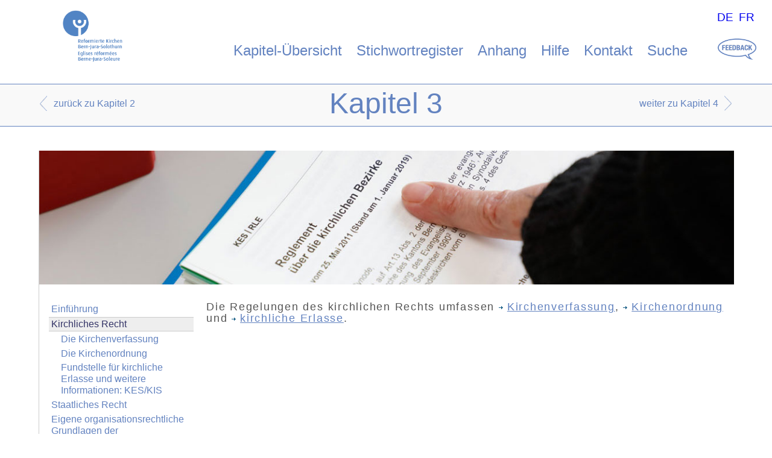

--- FILE ---
content_type: text/html; charset=utf-8
request_url: https://kgr.refbejuso.ch/index.php?id=268&L=378
body_size: 3158
content:
<!DOCTYPE html>
<html lang="de">
<head>

<meta charset="utf-8">
<!-- 
	This website is powered by TYPO3 - inspiring people to share!
	TYPO3 is a free open source Content Management Framework initially created by Kasper Skaarhoj and licensed under GNU/GPL.
	TYPO3 is copyright 1998-2019 of Kasper Skaarhoj. Extensions are copyright of their respective owners.
	Information and contribution at https://typo3.org/
-->




<meta name="generator" content="TYPO3 CMS">


<link rel="stylesheet" type="text/css" href="fileadmin/templates/ressources/reset.css?1554883998" media="all">
<link rel="stylesheet" type="text/css" href="fileadmin/templates/ressources/refbejuso.css?1578301243" media="all">
<link rel="stylesheet" type="text/css" href="fileadmin/templates/ressources/print.css?1560944115" media="print">
<link rel="stylesheet" type="text/css" href="https://fast.fonts.com/cssapi/5ffcf800-dad8-449b-a8fc-f53dd8da6818.css" media="all">
<link rel="stylesheet" type="text/css" href="typo3temp/assets/css/e136a2b85c.css?1568015896" media="all">
<link rel="stylesheet" type="text/css" href="typo3conf/ext/df_tabs/Resources/Public/StyleSheets/df_tabs.css?1559553036" media="all">
<link rel="stylesheet" type="text/css" href="typo3conf/ext/indexed_search_autocomplete/Resources/Public/Css/Indexed_search_autocomplete.css?1566822731" media="all">



<script src="//code.jquery.com/jquery-3.4.1.min.js" type="text/javascript" integrity="sha384-vk5WoKIaW/vJyUAd9n/wmopsmNhiy+L2Z+SBxGYnUkunIxVxAv/UtMOhba/xskxh" crossorigin="anonymous"></script>
<script>window.jQuery || document.write('<script src="typo3conf/ext/lib_jquery/Resources/Public/Vendor/jQuery/jquery-3.4.1.min.js" type="text/javascript"><\/script>')</script>


<script src="typo3conf/ext/df_tabs/Resources/Public/Scripts/jquery.tabs.js?1559553036" type="text/javascript"></script>
<script src="typo3conf/ext/mw_keywordlist/Resources/Public/JavaScript/tx_mwkeywordlist.js?1565956174" type="text/javascript"></script>
<script src="fileadmin/templates/ressources/bemerkungen.js?1569337345" type="text/javascript"></script>
<script src="typo3temp/assets/js/dd82474708.js?1558960792" type="text/javascript"></script>




	<meta name="author" content="Reformierte Kirchen Bern Jura Solothurn">
	<meta name="publisher" content="PLUS UND PLUS AG, CH-3004 Bern | http://www.plusundplus.ch/">
	<meta name="copyright" content="Copyright © 2019 Reformierte Kirchen Bern Jura Solothurn. Alle Rechte vorbehalten.">
	<meta name="viewport" content="width=device-width, minimum-scale=1.0" />

	<title>Kirchliches Recht - Refbejuso - Handbuch Kirchgemeinde</title>
	<meta name="title" content="Kirchliches Recht - Refbejuso - Handbuch Kirchgemeinde" />
	<meta name="keywords" content="kirchliches Recht" />
	<meta name="date" content="2019-12-04" />
	<link rel="canonical" href="https://kgr.refbejuso.ch/index.php" />
	

<script type="text/javascript">
/* <![CDATA[ */
var _gaq = [['_setAccount', 'UA-5467203-14'], ['_trackPageview']];
 (function(d, t) {
	var g = d.createElement(t); g.async = true;
	g.src = ('https:' == d.location.protocol ? 'https://ssl' : 'http://www') + '.google-analytics.com/ga.js';
	var s = d.getElementsByTagName(t)[0]; s.parentNode.insertBefore(g, s);
})(document, 'script');
/* ]]> */
	</script>
</head>
<body class="kapitel3">



<!-- Kopfbereich für Logo, Navigation & Suche-->
<div id="kopfbereich">
  <img src="fileadmin/templates/ressources/logo-refbejuso.png" alt="Reformierte Kirchen Bern Jura Solothurn" title="Reformierte Kirchen Bern Jura Solothurn" id="logo-refbejuso" />
  <ul id="kopfnavigation"><li><a href="index.php?id=209&amp;L=724">Kapitel-Übersicht</a></li><li><a href="index.php?id=227&amp;L=724">Stichwortregister</a></li><li><a href="index.php?id=246&amp;L=724">Anhang</a></li><li><a href="index.php?id=210&amp;L=724">Hilfe</a></li><li><a href="index.php?id=211&amp;L=724">Kontakt</a></li><li><a href="index.php?id=212&amp;L=724">Suche</a></li></ul>
  <div id="sprache"><ul id="sprachmenu"><li><a href="index.php?id=268&amp;L=0">DE</a></li><li><a href="index.php?id=268&amp;L=2">FR</a></li></ul></div>
</div>

<br style="clear:both;" />

<!-- Kopfbereich für Seitentitel & Naviation innerhalb der Handbuch-Kapitel -->
<div id="kopfbanner-kapitelinhalt">
  
  <div id="kapitelnav"><div id="kapitel-nav-zurueck"> <a href="index.php?id=74&L=724" title="Kapitel 2">zurück zu Kapitel 2</a></div><div id="kapitel-nav-weiter"><a href="index.php?id=203&L=724" title="Kapitel 4">weiter zu Kapitel 4</a></div></div>
  
  <div id="bannerposition-kapiteltitel">
  <h1>Kapitel 3</h1>  
  </div>
  
</div>

<!-- Seiteninhalt & Subnavigation -->
<div id="seiteninhalt-kapitelinhalt">
  <div id="kopfzeile">
    <div id="seitennav">
      <div id="seiten-nav-zurueck"></div>
      <div id="seiten-nav-weiter"></div>
    </div>
    <div id="bannerposition-seitentitel">
      <h1></h1> 
    </div>
    <span class="clear"></span> 
  </div>
  

  <ul id="subnav"><li><a href="index.php?id=229&amp;L=724">Einführung</a></li><li class="aktivhier">Kirchliches Recht</li><ul id="subnav2"><li><a href="index.php?id=269&amp;L=724">Die Kirchenverfassung</a></li><li><a href="index.php?id=270&amp;L=724">Die Kirchenordnung</a></li><li><a href="index.php?id=271&amp;L=724">Fundstelle für kirchliche Erlasse und weitere Informationen: KES/KIS</a></li></ul><li><a href="index.php?id=364&amp;L=724">Staatliches Recht</a></li><li><a href="index.php?id=367&amp;L=724">Eigene organisationsrechtliche Grundlagen der Kirchgemeinden</a></li></ul> 
  
  <div id="seiteninhalt"><!--TYPO3SEARCH_begin-->
	<!--  CONTENT ELEMENT, uid:665/text [begin] -->
		<div id="c665" class="csc-frame csc-frame-default">
		<!--  Text: [begin] -->
			<p class="bodytext">Die Regelungen des kirchlichen Rechts umfassen&nbsp;<a href="index.php?id=269&amp;L=724" title="Öffnet einen internen Link im aktuellen Fenster" class="internal-link"><img src="typo3conf/ext/rtehtmlarea/Resources/Public/Images/internal_link.gif" alt="Öffnet einen internen Link im aktuellen Fenster" height="10" width="14" />Kirchenverfassung</a>, <a href="index.php?id=270&amp;L=724" title="Öffnet einen internen Link im aktuellen Fenster" class="internal-link"><img src="typo3conf/ext/rtehtmlarea/Resources/Public/Images/internal_link.gif" alt="Öffnet einen internen Link im aktuellen Fenster" height="10" width="14" />Kirchenordnung</a> und <a href="index.php?id=271&amp;L=724" title="Öffnet einen internen Link im aktuellen Fenster" class="internal-link"><img src="typo3conf/ext/rtehtmlarea/Resources/Public/Images/internal_link.gif" alt="Öffnet einen internen Link im aktuellen Fenster" height="10" width="14" />kirchliche Erlasse</a>.</p>
		<!--  Text: [end] -->
			</div>
	<!--  CONTENT ELEMENT, uid:665/text [end] -->
		
	<!--  CONTENT ELEMENT, uid:1518/list [begin] -->
		<div id="c1518" class="csc-frame csc-frame-default">
		<!--  Plugin inserted: [begin] -->
			<div class="tx-pwcomment-pi1">
	
<div id="writeComment">
	<h3>
			Senden Sie uns Ihre Bemerkungen zu dieser Seite
		</h3>

	<form name="newComment" action="index.php?id=268&amp;L=378&amp;id=268&amp;tx_pwcomments_pi1%5Baction%5D=create&amp;tx_pwcomments_pi1%5Bcontroller%5D=Comment&amp;cHash=d15230abc5efafbcc179d3233b9cfba0#writeComment" method="post">
<div>
<input type="hidden" name="tx_pwcomments_pi1[__referrer][@extension]" value="PwComments" />
<input type="hidden" name="tx_pwcomments_pi1[__referrer][@vendor]" value="PwCommentsTeam" />
<input type="hidden" name="tx_pwcomments_pi1[__referrer][@controller]" value="Comment" />
<input type="hidden" name="tx_pwcomments_pi1[__referrer][@action]" value="new" />
<input type="hidden" name="tx_pwcomments_pi1[__referrer][arguments]" value="YTowOnt95822d1f20a682992419c192b6934df94e9506319" />
<input type="hidden" name="tx_pwcomments_pi1[__referrer][@request]" value="a:4:{s:10:&quot;@extension&quot;;s:10:&quot;PwComments&quot;;s:11:&quot;@controller&quot;;s:7:&quot;Comment&quot;;s:7:&quot;@action&quot;;s:3:&quot;new&quot;;s:7:&quot;@vendor&quot;;s:14:&quot;PwCommentsTeam&quot;;}ce7f8f33ea10d630b443f160bd05929f1069aa30" />
<input type="hidden" name="tx_pwcomments_pi1[__trustedProperties]" value="a:2:{s:10:&quot;newComment&quot;;a:3:{s:10:&quot;authorName&quot;;i:1;s:10:&quot;authorMail&quot;;i:1;s:7:&quot;message&quot;;i:1;}s:13:&quot;authorWebsite&quot;;i:1;}96438b8cfab7b832c21bedaab051e207f169f2fb" />
</div>

		<div class="typo3-messages">
			<a name="thanksForYourComment"></a>
			
			

	


		</div>

		
				<div><label>Name:</label><input type="text" name="tx_pwcomments_pi1[newComment][authorName]" /></div>
			

		
				<div><label>E-Mail-Adresse:</label><input type="text" name="tx_pwcomments_pi1[newComment][authorMail]" /></div>
			


		<div class="hide_initally"><label>Nicht ausfüllen!</label><input type="text" name="tx_pwcomments_pi1[authorWebsite]" /></div>

		<div><label>Bemerkung:</label><textarea rows="8" cols="40" name="tx_pwcomments_pi1[newComment][message]"></textarea></div>

		

		
			
		
		<input class="button" type="submit" value="Absenden" />
	</form>
</div>

</div>
		<!--  Plugin inserted: [end] -->
			</div>
	<!--  CONTENT ELEMENT, uid:1518/list [end] -->
		<!--TYPO3SEARCH_end--></div>
  <br style="clear:both;" />

</div>

<script src="typo3conf/ext/indexed_search_autocomplete/Resources/Public/JavaScript/Indexed_search_autocomplete.js?1566822731" type="text/javascript"></script>



</body>
</html>